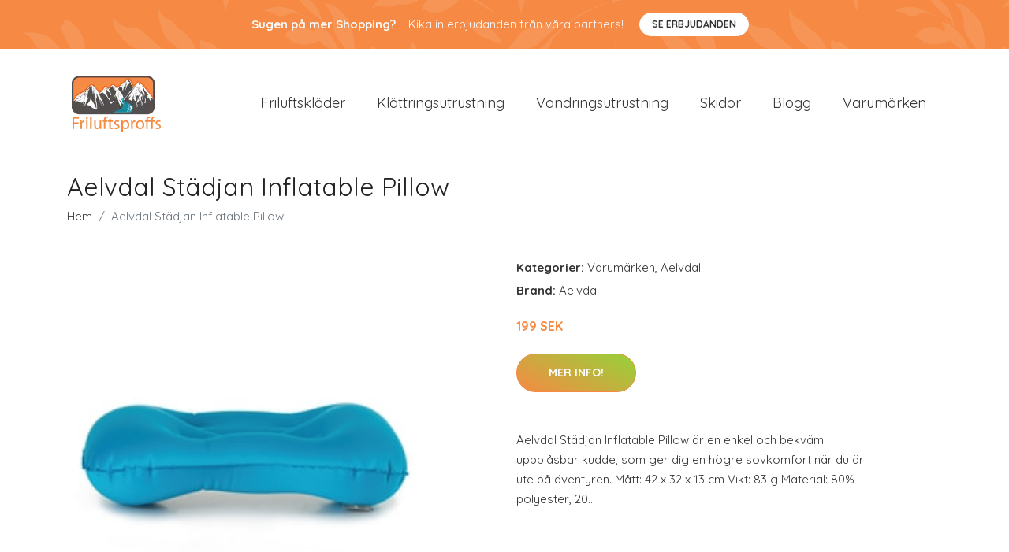

--- FILE ---
content_type: text/plain
request_url: https://www.google-analytics.com/j/collect?v=1&_v=j102&a=1057660458&t=pageview&_s=1&dl=https%3A%2F%2Ffriluftsproffs.se%2Fp%2Faelvdal-stadjan-inflatable-pillow%2F&ul=en-us%40posix&dt=K%C3%B6p%20Aelvdal%20St%C3%A4djan%20Inflatable%20Pillow%20online%20%7C%20Friluftsproffs.se&sr=1280x720&vp=1280x720&_u=YEBAAEABAAAAACAAI~&jid=1749653395&gjid=1913753930&cid=1063821741.1769854436&tid=UA-116832611-1&_gid=357991353.1769854436&_r=1&_slc=1&gtm=45He61r1n81T5KLL5Kza200&gcd=13l3l3l3l1l1&dma=0&tag_exp=103116026~103200004~104527906~104528501~104684208~104684211~115495939~115938466~115938469~116185181~116185182~116988316~117041587&z=432750016
body_size: -451
content:
2,cG-58KMM891ZK